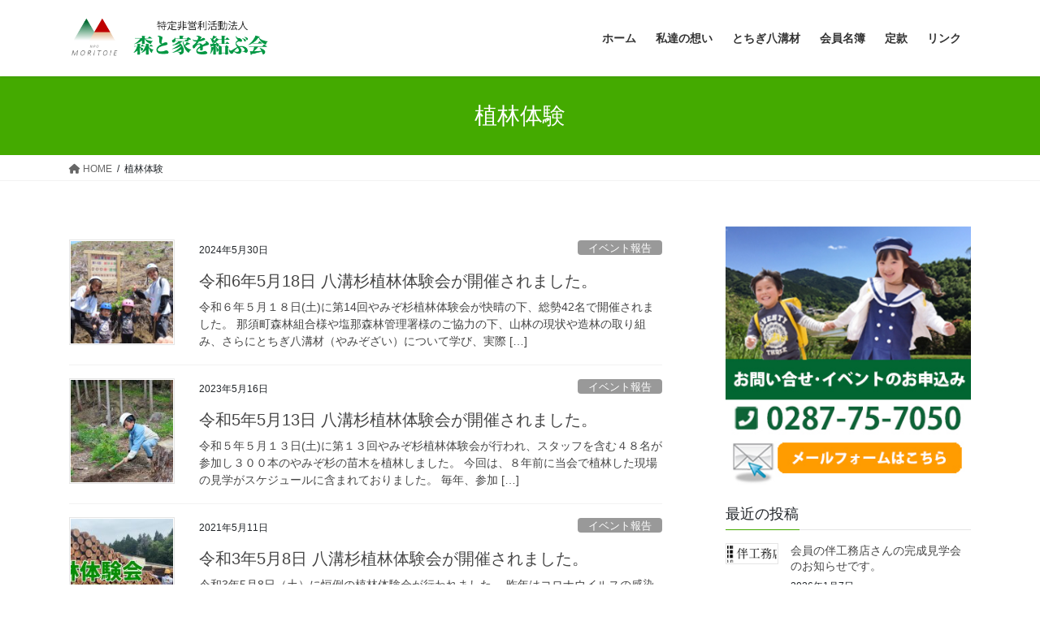

--- FILE ---
content_type: text/html; charset=UTF-8
request_url: https://moritoie.com/tag/%E6%A4%8D%E6%9E%97%E4%BD%93%E9%A8%93/
body_size: 16857
content:
<!DOCTYPE html><html dir="ltr" lang="ja" prefix="og: https://ogp.me/ns#"><head><meta charset="utf-8"><meta http-equiv="X-UA-Compatible" content="IE=edge"><meta name="viewport" content="width=device-width, initial-scale=1"><title>植林体験 - NPO法人 森と家を結ぶ会</title><style>img:is([sizes="auto" i], [sizes^="auto," i]) { contain-intrinsic-size: 3000px 1500px }</style><meta name="robots" content="max-image-preview:large" /><link rel="canonical" href="https://moritoie.com/tag/%e6%a4%8d%e6%9e%97%e4%bd%93%e9%a8%93/" /><meta name="generator" content="All in One SEO (AIOSEO) 4.9.3" />  <script defer src="https://www.googletagmanager.com/gtag/js?id=G-M35P00TQNZ"></script> <script defer src="[data-uri]"></script> <script type="application/ld+json" class="aioseo-schema">{"@context":"https:\/\/schema.org","@graph":[{"@type":"BreadcrumbList","@id":"https:\/\/moritoie.com\/tag\/%E6%A4%8D%E6%9E%97%E4%BD%93%E9%A8%93\/#breadcrumblist","itemListElement":[{"@type":"ListItem","@id":"https:\/\/moritoie.com#listItem","position":1,"name":"\u30db\u30fc\u30e0","item":"https:\/\/moritoie.com","nextItem":{"@type":"ListItem","@id":"https:\/\/moritoie.com\/tag\/%e6%a4%8d%e6%9e%97%e4%bd%93%e9%a8%93\/#listItem","name":"\u690d\u6797\u4f53\u9a13"}},{"@type":"ListItem","@id":"https:\/\/moritoie.com\/tag\/%e6%a4%8d%e6%9e%97%e4%bd%93%e9%a8%93\/#listItem","position":2,"name":"\u690d\u6797\u4f53\u9a13","previousItem":{"@type":"ListItem","@id":"https:\/\/moritoie.com#listItem","name":"\u30db\u30fc\u30e0"}}]},{"@type":"CollectionPage","@id":"https:\/\/moritoie.com\/tag\/%E6%A4%8D%E6%9E%97%E4%BD%93%E9%A8%93\/#collectionpage","url":"https:\/\/moritoie.com\/tag\/%E6%A4%8D%E6%9E%97%E4%BD%93%E9%A8%93\/","name":"\u690d\u6797\u4f53\u9a13 - NPO\u6cd5\u4eba \u68ee\u3068\u5bb6\u3092\u7d50\u3076\u4f1a","inLanguage":"ja","isPartOf":{"@id":"https:\/\/moritoie.com\/#website"},"breadcrumb":{"@id":"https:\/\/moritoie.com\/tag\/%E6%A4%8D%E6%9E%97%E4%BD%93%E9%A8%93\/#breadcrumblist"}},{"@type":"Organization","@id":"https:\/\/moritoie.com\/#organization","name":"NPO\u6cd5\u4eba \u68ee\u3068\u5bb6\u3092\u7d50\u3076\u4f1a","description":"\u79c1\u9054NPO\u6cd5\u4eba\u68ee\u3068\u5bb6\u3092\u7d50\u3076\u4f1a\u306f\u3001\u3068\u3061\u304e\u306e\u68ee\u6797\u3092\u5143\u6c17\u306b\u3059\u308b\u305f\u3081\u306b\u6728\u6750\u306e\u5229\u7528\u3092\u63a8\u9032\u3057\u3066\u3044\u304d\u307e\u3059\u3002","url":"https:\/\/moritoie.com\/"},{"@type":"WebSite","@id":"https:\/\/moritoie.com\/#website","url":"https:\/\/moritoie.com\/","name":"NPO\u6cd5\u4eba \u68ee\u3068\u5bb6\u3092\u7d50\u3076\u4f1a","description":"\u79c1\u9054NPO\u6cd5\u4eba\u68ee\u3068\u5bb6\u3092\u7d50\u3076\u4f1a\u306f\u3001\u3068\u3061\u304e\u306e\u68ee\u6797\u3092\u5143\u6c17\u306b\u3059\u308b\u305f\u3081\u306b\u6728\u6750\u306e\u5229\u7528\u3092\u63a8\u9032\u3057\u3066\u3044\u304d\u307e\u3059\u3002","inLanguage":"ja","publisher":{"@id":"https:\/\/moritoie.com\/#organization"}}]}</script> <link rel='dns-prefetch' href='//webfonts.sakura.ne.jp' /><link rel="alternate" type="application/rss+xml" title="NPO法人 森と家を結ぶ会 &raquo; フィード" href="https://moritoie.com/feed/" /><link rel="alternate" type="application/rss+xml" title="NPO法人 森と家を結ぶ会 &raquo; コメントフィード" href="https://moritoie.com/comments/feed/" /><link rel="alternate" type="application/rss+xml" title="NPO法人 森と家を結ぶ会 &raquo; 植林体験 タグのフィード" href="https://moritoie.com/tag/%e6%a4%8d%e6%9e%97%e4%bd%93%e9%a8%93/feed/" /><meta name="description" content="植林体験 について NPO法人 森と家を結ぶ会 私達NPO法人森と家を結ぶ会は、とちぎの森林を元気にするために木材の利用を推進していきます。" />  <script defer src="[data-uri]"></script> <link rel='stylesheet' id='vkExUnit_common_style-css' href='https://moritoie.com/wp/wp-content/cache/autoptimize/autoptimize_single_ea06bcb9caaffec68e5e5f8d33d36f3a.php?ver=9.113.0.1' type='text/css' media='all' /><style id='vkExUnit_common_style-inline-css' type='text/css'>:root {--ver_page_top_button_url:url(https://moritoie.com/wp/wp-content/plugins/vk-all-in-one-expansion-unit/assets/images/to-top-btn-icon.svg);}@font-face {font-weight: normal;font-style: normal;font-family: "vk_sns";src: url("https://moritoie.com/wp/wp-content/plugins/vk-all-in-one-expansion-unit/inc/sns/icons/fonts/vk_sns.eot?-bq20cj");src: url("https://moritoie.com/wp/wp-content/plugins/vk-all-in-one-expansion-unit/inc/sns/icons/fonts/vk_sns.eot?#iefix-bq20cj") format("embedded-opentype"),url("https://moritoie.com/wp/wp-content/plugins/vk-all-in-one-expansion-unit/inc/sns/icons/fonts/vk_sns.woff?-bq20cj") format("woff"),url("https://moritoie.com/wp/wp-content/plugins/vk-all-in-one-expansion-unit/inc/sns/icons/fonts/vk_sns.ttf?-bq20cj") format("truetype"),url("https://moritoie.com/wp/wp-content/plugins/vk-all-in-one-expansion-unit/inc/sns/icons/fonts/vk_sns.svg?-bq20cj#vk_sns") format("svg");}
.veu_promotion-alert__content--text {border: 1px solid rgba(0,0,0,0.125);padding: 0.5em 1em;border-radius: var(--vk-size-radius);margin-bottom: var(--vk-margin-block-bottom);font-size: 0.875rem;}/* Alert Content部分に段落タグを入れた場合に最後の段落の余白を0にする */.veu_promotion-alert__content--text p:last-of-type{margin-bottom:0;margin-top: 0;}</style><style id='wp-emoji-styles-inline-css' type='text/css'>img.wp-smiley, img.emoji {
		display: inline !important;
		border: none !important;
		box-shadow: none !important;
		height: 1em !important;
		width: 1em !important;
		margin: 0 0.07em !important;
		vertical-align: -0.1em !important;
		background: none !important;
		padding: 0 !important;
	}</style><link rel='stylesheet' id='wp-block-library-css' href='https://moritoie.com/wp/wp-includes/css/dist/block-library/style.min.css?ver=6.8.3' type='text/css' media='all' /><style id='wp-block-library-inline-css' type='text/css'>.vk-cols--reverse{flex-direction:row-reverse}.vk-cols--hasbtn{margin-bottom:0}.vk-cols--hasbtn>.row>.vk_gridColumn_item,.vk-cols--hasbtn>.wp-block-column{position:relative;padding-bottom:3em}.vk-cols--hasbtn>.row>.vk_gridColumn_item>.wp-block-buttons,.vk-cols--hasbtn>.row>.vk_gridColumn_item>.vk_button,.vk-cols--hasbtn>.wp-block-column>.wp-block-buttons,.vk-cols--hasbtn>.wp-block-column>.vk_button{position:absolute;bottom:0;width:100%}.vk-cols--fit.wp-block-columns{gap:0}.vk-cols--fit.wp-block-columns,.vk-cols--fit.wp-block-columns:not(.is-not-stacked-on-mobile){margin-top:0;margin-bottom:0;justify-content:space-between}.vk-cols--fit.wp-block-columns>.wp-block-column *:last-child,.vk-cols--fit.wp-block-columns:not(.is-not-stacked-on-mobile)>.wp-block-column *:last-child{margin-bottom:0}.vk-cols--fit.wp-block-columns>.wp-block-column>.wp-block-cover,.vk-cols--fit.wp-block-columns:not(.is-not-stacked-on-mobile)>.wp-block-column>.wp-block-cover{margin-top:0}.vk-cols--fit.wp-block-columns.has-background,.vk-cols--fit.wp-block-columns:not(.is-not-stacked-on-mobile).has-background{padding:0}@media(max-width: 599px){.vk-cols--fit.wp-block-columns:not(.has-background)>.wp-block-column:not(.has-background),.vk-cols--fit.wp-block-columns:not(.is-not-stacked-on-mobile):not(.has-background)>.wp-block-column:not(.has-background){padding-left:0 !important;padding-right:0 !important}}@media(min-width: 782px){.vk-cols--fit.wp-block-columns .block-editor-block-list__block.wp-block-column:not(:first-child),.vk-cols--fit.wp-block-columns>.wp-block-column:not(:first-child),.vk-cols--fit.wp-block-columns:not(.is-not-stacked-on-mobile) .block-editor-block-list__block.wp-block-column:not(:first-child),.vk-cols--fit.wp-block-columns:not(.is-not-stacked-on-mobile)>.wp-block-column:not(:first-child){margin-left:0}}@media(min-width: 600px)and (max-width: 781px){.vk-cols--fit.wp-block-columns .wp-block-column:nth-child(2n),.vk-cols--fit.wp-block-columns:not(.is-not-stacked-on-mobile) .wp-block-column:nth-child(2n){margin-left:0}.vk-cols--fit.wp-block-columns .wp-block-column:not(:only-child),.vk-cols--fit.wp-block-columns:not(.is-not-stacked-on-mobile) .wp-block-column:not(:only-child){flex-basis:50% !important}}.vk-cols--fit--gap1.wp-block-columns{gap:1px}@media(min-width: 600px)and (max-width: 781px){.vk-cols--fit--gap1.wp-block-columns .wp-block-column:not(:only-child){flex-basis:calc(50% - 1px) !important}}.vk-cols--fit.vk-cols--grid>.block-editor-block-list__block,.vk-cols--fit.vk-cols--grid>.wp-block-column,.vk-cols--fit.vk-cols--grid:not(.is-not-stacked-on-mobile)>.block-editor-block-list__block,.vk-cols--fit.vk-cols--grid:not(.is-not-stacked-on-mobile)>.wp-block-column{flex-basis:50%;box-sizing:border-box}@media(max-width: 599px){.vk-cols--fit.vk-cols--grid.vk-cols--grid--alignfull>.wp-block-column:nth-child(2)>.wp-block-cover,.vk-cols--fit.vk-cols--grid.vk-cols--grid--alignfull>.wp-block-column:nth-child(2)>.vk_outer,.vk-cols--fit.vk-cols--grid:not(.is-not-stacked-on-mobile).vk-cols--grid--alignfull>.wp-block-column:nth-child(2)>.wp-block-cover,.vk-cols--fit.vk-cols--grid:not(.is-not-stacked-on-mobile).vk-cols--grid--alignfull>.wp-block-column:nth-child(2)>.vk_outer{width:100vw;margin-right:calc((100% - 100vw)/2);margin-left:calc((100% - 100vw)/2)}}@media(min-width: 600px){.vk-cols--fit.vk-cols--grid.vk-cols--grid--alignfull>.wp-block-column:nth-child(2)>.wp-block-cover,.vk-cols--fit.vk-cols--grid.vk-cols--grid--alignfull>.wp-block-column:nth-child(2)>.vk_outer,.vk-cols--fit.vk-cols--grid:not(.is-not-stacked-on-mobile).vk-cols--grid--alignfull>.wp-block-column:nth-child(2)>.wp-block-cover,.vk-cols--fit.vk-cols--grid:not(.is-not-stacked-on-mobile).vk-cols--grid--alignfull>.wp-block-column:nth-child(2)>.vk_outer{margin-right:calc(100% - 50vw);width:50vw}}@media(min-width: 600px){.vk-cols--fit.vk-cols--grid.vk-cols--grid--alignfull.vk-cols--reverse>.wp-block-column,.vk-cols--fit.vk-cols--grid:not(.is-not-stacked-on-mobile).vk-cols--grid--alignfull.vk-cols--reverse>.wp-block-column{margin-left:0;margin-right:0}.vk-cols--fit.vk-cols--grid.vk-cols--grid--alignfull.vk-cols--reverse>.wp-block-column:nth-child(2)>.wp-block-cover,.vk-cols--fit.vk-cols--grid.vk-cols--grid--alignfull.vk-cols--reverse>.wp-block-column:nth-child(2)>.vk_outer,.vk-cols--fit.vk-cols--grid:not(.is-not-stacked-on-mobile).vk-cols--grid--alignfull.vk-cols--reverse>.wp-block-column:nth-child(2)>.wp-block-cover,.vk-cols--fit.vk-cols--grid:not(.is-not-stacked-on-mobile).vk-cols--grid--alignfull.vk-cols--reverse>.wp-block-column:nth-child(2)>.vk_outer{margin-left:calc(100% - 50vw)}}.vk-cols--menu h2,.vk-cols--menu h3,.vk-cols--menu h4,.vk-cols--menu h5{margin-bottom:.2em;text-shadow:#000 0 0 10px}.vk-cols--menu h2:first-child,.vk-cols--menu h3:first-child,.vk-cols--menu h4:first-child,.vk-cols--menu h5:first-child{margin-top:0}.vk-cols--menu p{margin-bottom:1rem;text-shadow:#000 0 0 10px}.vk-cols--menu .wp-block-cover__inner-container:last-child{margin-bottom:0}.vk-cols--fitbnrs .wp-block-column .wp-block-cover:hover img{filter:unset}.vk-cols--fitbnrs .wp-block-column .wp-block-cover:hover{background-color:unset}.vk-cols--fitbnrs .wp-block-column .wp-block-cover:hover .wp-block-cover__image-background{filter:unset !important}.vk-cols--fitbnrs .wp-block-cover .wp-block-cover__inner-container{position:absolute;height:100%;width:100%}.vk-cols--fitbnrs .vk_button{height:100%;margin:0}.vk-cols--fitbnrs .vk_button .vk_button_btn,.vk-cols--fitbnrs .vk_button .btn{height:100%;width:100%;border:none;box-shadow:none;background-color:unset !important;transition:unset}.vk-cols--fitbnrs .vk_button .vk_button_btn:hover,.vk-cols--fitbnrs .vk_button .btn:hover{transition:unset}.vk-cols--fitbnrs .vk_button .vk_button_btn:after,.vk-cols--fitbnrs .vk_button .btn:after{border:none}.vk-cols--fitbnrs .vk_button .vk_button_link_txt{width:100%;position:absolute;top:50%;left:50%;transform:translateY(-50%) translateX(-50%);font-size:2rem;text-shadow:#000 0 0 10px}.vk-cols--fitbnrs .vk_button .vk_button_link_subCaption{width:100%;position:absolute;top:calc(50% + 2.2em);left:50%;transform:translateY(-50%) translateX(-50%);text-shadow:#000 0 0 10px}@media(min-width: 992px){.vk-cols--media.wp-block-columns{gap:3rem}}.vk-fit-map figure{margin-bottom:0}.vk-fit-map iframe{position:relative;margin-bottom:0;display:block;max-height:400px;width:100vw}.vk-fit-map:is(.alignfull,.alignwide) div{max-width:100%}.vk-table--th--width25 :where(tr>*:first-child){width:25%}.vk-table--th--width30 :where(tr>*:first-child){width:30%}.vk-table--th--width35 :where(tr>*:first-child){width:35%}.vk-table--th--width40 :where(tr>*:first-child){width:40%}.vk-table--th--bg-bright :where(tr>*:first-child){background-color:var(--wp--preset--color--bg-secondary, rgba(0, 0, 0, 0.05))}@media(max-width: 599px){.vk-table--mobile-block :is(th,td){width:100%;display:block}.vk-table--mobile-block.wp-block-table table :is(th,td){border-top:none}}.vk-table--width--th25 :where(tr>*:first-child){width:25%}.vk-table--width--th30 :where(tr>*:first-child){width:30%}.vk-table--width--th35 :where(tr>*:first-child){width:35%}.vk-table--width--th40 :where(tr>*:first-child){width:40%}.no-margin{margin:0}@media(max-width: 599px){.wp-block-image.vk-aligncenter--mobile>.alignright{float:none;margin-left:auto;margin-right:auto}.vk-no-padding-horizontal--mobile{padding-left:0 !important;padding-right:0 !important}}
/* VK Color Palettes */</style><style id='classic-theme-styles-inline-css' type='text/css'>/*! This file is auto-generated */
.wp-block-button__link{color:#fff;background-color:#32373c;border-radius:9999px;box-shadow:none;text-decoration:none;padding:calc(.667em + 2px) calc(1.333em + 2px);font-size:1.125em}.wp-block-file__button{background:#32373c;color:#fff;text-decoration:none}</style><link rel='stylesheet' id='aioseo/css/src/vue/standalone/blocks/table-of-contents/global.scss-css' href='https://moritoie.com/wp/wp-content/cache/autoptimize/autoptimize_single_8aeaa129c1f80e6e5dbaa329351d1482.php?ver=4.9.3' type='text/css' media='all' /><link rel='stylesheet' id='vk-blocks/alert-css' href='https://moritoie.com/wp/wp-content/cache/autoptimize/autoptimize_single_2109332c601714940dc8782f14a8d8e1.php?ver=1.36.1.5' type='text/css' media='all' /><link rel='stylesheet' id='vk-blocks/balloon-css' href='https://moritoie.com/wp/wp-content/cache/autoptimize/autoptimize_single_5fe99496ed200759c9e01c6ff9947969.php?ver=1.36.1.5' type='text/css' media='all' /><link rel='stylesheet' id='vk-blocks/border-box-css' href='https://moritoie.com/wp/wp-content/cache/autoptimize/autoptimize_single_19bcd69ff3567d5489165806a90b1393.php?ver=1.36.1.5' type='text/css' media='all' /><link rel='stylesheet' id='vk-blocks/button-css' href='https://moritoie.com/wp/wp-content/cache/autoptimize/autoptimize_single_fd5a87b047bcc6260475687d79a641eb.php?ver=1.36.1.5' type='text/css' media='all' /><link rel='stylesheet' id='vk-blocks/faq-css' href='https://moritoie.com/wp/wp-content/cache/autoptimize/autoptimize_single_0ffadb45f5ce78310bf9458cf7313e3e.php?ver=1.36.1.5' type='text/css' media='all' /><link rel='stylesheet' id='vk-blocks/faq2-css' href='https://moritoie.com/wp/wp-content/cache/autoptimize/autoptimize_single_0ffadb45f5ce78310bf9458cf7313e3e.php?ver=1.36.1.5' type='text/css' media='all' /><link rel='stylesheet' id='vk-blocks/flow-css' href='https://moritoie.com/wp/wp-content/cache/autoptimize/autoptimize_single_c91845f31771c09068e8295320f1c3a4.php?ver=1.36.1.5' type='text/css' media='all' /><link rel='stylesheet' id='vk-blocks/heading-css' href='https://moritoie.com/wp/wp-content/cache/autoptimize/autoptimize_single_9e7d47ea5f39da558775f342802ade26.php?ver=1.36.1.5' type='text/css' media='all' /><link rel='stylesheet' id='vk-blocks/icon-css' href='https://moritoie.com/wp/wp-content/cache/autoptimize/autoptimize_single_5f80899a9fbb3e8adaa38efe1c8f0e9f.php?ver=1.36.1.5' type='text/css' media='all' /><link rel='stylesheet' id='vk-blocks/icon-outer-css' href='https://moritoie.com/wp/wp-content/cache/autoptimize/autoptimize_single_544e2f5a56d546a80b4d7c22a0c213ae.php?ver=1.36.1.5' type='text/css' media='all' /><link rel='stylesheet' id='vk-blocks/pr-blocks-css' href='https://moritoie.com/wp/wp-content/cache/autoptimize/autoptimize_single_df4fb515e1ed6a5d7a2280951af43c3a.php?ver=1.36.1.5' type='text/css' media='all' /><link rel='stylesheet' id='vk-blocks/pr-content-css' href='https://moritoie.com/wp/wp-content/cache/autoptimize/autoptimize_single_2295807ceb2641230af67e410474e44b.php?ver=1.36.1.5' type='text/css' media='all' /><link rel='stylesheet' id='vk-blocks/spacer-css' href='https://moritoie.com/wp/wp-content/cache/autoptimize/autoptimize_single_20614aace1a26c2fdb411e0baf6e16ac.php?ver=1.36.1.5' type='text/css' media='all' /><link rel='stylesheet' id='vk-blocks/staff-css' href='https://moritoie.com/wp/wp-content/cache/autoptimize/autoptimize_single_9febc7594c26b245bdf9660e17b1c683.php?ver=1.36.1.5' type='text/css' media='all' /><style id='global-styles-inline-css' type='text/css'>:root{--wp--preset--aspect-ratio--square: 1;--wp--preset--aspect-ratio--4-3: 4/3;--wp--preset--aspect-ratio--3-4: 3/4;--wp--preset--aspect-ratio--3-2: 3/2;--wp--preset--aspect-ratio--2-3: 2/3;--wp--preset--aspect-ratio--16-9: 16/9;--wp--preset--aspect-ratio--9-16: 9/16;--wp--preset--color--black: #000000;--wp--preset--color--cyan-bluish-gray: #abb8c3;--wp--preset--color--white: #ffffff;--wp--preset--color--pale-pink: #f78da7;--wp--preset--color--vivid-red: #cf2e2e;--wp--preset--color--luminous-vivid-orange: #ff6900;--wp--preset--color--luminous-vivid-amber: #fcb900;--wp--preset--color--light-green-cyan: #7bdcb5;--wp--preset--color--vivid-green-cyan: #00d084;--wp--preset--color--pale-cyan-blue: #8ed1fc;--wp--preset--color--vivid-cyan-blue: #0693e3;--wp--preset--color--vivid-purple: #9b51e0;--wp--preset--gradient--vivid-cyan-blue-to-vivid-purple: linear-gradient(135deg,rgba(6,147,227,1) 0%,rgb(155,81,224) 100%);--wp--preset--gradient--light-green-cyan-to-vivid-green-cyan: linear-gradient(135deg,rgb(122,220,180) 0%,rgb(0,208,130) 100%);--wp--preset--gradient--luminous-vivid-amber-to-luminous-vivid-orange: linear-gradient(135deg,rgba(252,185,0,1) 0%,rgba(255,105,0,1) 100%);--wp--preset--gradient--luminous-vivid-orange-to-vivid-red: linear-gradient(135deg,rgba(255,105,0,1) 0%,rgb(207,46,46) 100%);--wp--preset--gradient--very-light-gray-to-cyan-bluish-gray: linear-gradient(135deg,rgb(238,238,238) 0%,rgb(169,184,195) 100%);--wp--preset--gradient--cool-to-warm-spectrum: linear-gradient(135deg,rgb(74,234,220) 0%,rgb(151,120,209) 20%,rgb(207,42,186) 40%,rgb(238,44,130) 60%,rgb(251,105,98) 80%,rgb(254,248,76) 100%);--wp--preset--gradient--blush-light-purple: linear-gradient(135deg,rgb(255,206,236) 0%,rgb(152,150,240) 100%);--wp--preset--gradient--blush-bordeaux: linear-gradient(135deg,rgb(254,205,165) 0%,rgb(254,45,45) 50%,rgb(107,0,62) 100%);--wp--preset--gradient--luminous-dusk: linear-gradient(135deg,rgb(255,203,112) 0%,rgb(199,81,192) 50%,rgb(65,88,208) 100%);--wp--preset--gradient--pale-ocean: linear-gradient(135deg,rgb(255,245,203) 0%,rgb(182,227,212) 50%,rgb(51,167,181) 100%);--wp--preset--gradient--electric-grass: linear-gradient(135deg,rgb(202,248,128) 0%,rgb(113,206,126) 100%);--wp--preset--gradient--midnight: linear-gradient(135deg,rgb(2,3,129) 0%,rgb(40,116,252) 100%);--wp--preset--font-size--small: 13px;--wp--preset--font-size--medium: 20px;--wp--preset--font-size--large: 36px;--wp--preset--font-size--x-large: 42px;--wp--preset--spacing--20: 0.44rem;--wp--preset--spacing--30: 0.67rem;--wp--preset--spacing--40: 1rem;--wp--preset--spacing--50: 1.5rem;--wp--preset--spacing--60: 2.25rem;--wp--preset--spacing--70: 3.38rem;--wp--preset--spacing--80: 5.06rem;--wp--preset--shadow--natural: 6px 6px 9px rgba(0, 0, 0, 0.2);--wp--preset--shadow--deep: 12px 12px 50px rgba(0, 0, 0, 0.4);--wp--preset--shadow--sharp: 6px 6px 0px rgba(0, 0, 0, 0.2);--wp--preset--shadow--outlined: 6px 6px 0px -3px rgba(255, 255, 255, 1), 6px 6px rgba(0, 0, 0, 1);--wp--preset--shadow--crisp: 6px 6px 0px rgba(0, 0, 0, 1);}:where(.is-layout-flex){gap: 0.5em;}:where(.is-layout-grid){gap: 0.5em;}body .is-layout-flex{display: flex;}.is-layout-flex{flex-wrap: wrap;align-items: center;}.is-layout-flex > :is(*, div){margin: 0;}body .is-layout-grid{display: grid;}.is-layout-grid > :is(*, div){margin: 0;}:where(.wp-block-columns.is-layout-flex){gap: 2em;}:where(.wp-block-columns.is-layout-grid){gap: 2em;}:where(.wp-block-post-template.is-layout-flex){gap: 1.25em;}:where(.wp-block-post-template.is-layout-grid){gap: 1.25em;}.has-black-color{color: var(--wp--preset--color--black) !important;}.has-cyan-bluish-gray-color{color: var(--wp--preset--color--cyan-bluish-gray) !important;}.has-white-color{color: var(--wp--preset--color--white) !important;}.has-pale-pink-color{color: var(--wp--preset--color--pale-pink) !important;}.has-vivid-red-color{color: var(--wp--preset--color--vivid-red) !important;}.has-luminous-vivid-orange-color{color: var(--wp--preset--color--luminous-vivid-orange) !important;}.has-luminous-vivid-amber-color{color: var(--wp--preset--color--luminous-vivid-amber) !important;}.has-light-green-cyan-color{color: var(--wp--preset--color--light-green-cyan) !important;}.has-vivid-green-cyan-color{color: var(--wp--preset--color--vivid-green-cyan) !important;}.has-pale-cyan-blue-color{color: var(--wp--preset--color--pale-cyan-blue) !important;}.has-vivid-cyan-blue-color{color: var(--wp--preset--color--vivid-cyan-blue) !important;}.has-vivid-purple-color{color: var(--wp--preset--color--vivid-purple) !important;}.has-black-background-color{background-color: var(--wp--preset--color--black) !important;}.has-cyan-bluish-gray-background-color{background-color: var(--wp--preset--color--cyan-bluish-gray) !important;}.has-white-background-color{background-color: var(--wp--preset--color--white) !important;}.has-pale-pink-background-color{background-color: var(--wp--preset--color--pale-pink) !important;}.has-vivid-red-background-color{background-color: var(--wp--preset--color--vivid-red) !important;}.has-luminous-vivid-orange-background-color{background-color: var(--wp--preset--color--luminous-vivid-orange) !important;}.has-luminous-vivid-amber-background-color{background-color: var(--wp--preset--color--luminous-vivid-amber) !important;}.has-light-green-cyan-background-color{background-color: var(--wp--preset--color--light-green-cyan) !important;}.has-vivid-green-cyan-background-color{background-color: var(--wp--preset--color--vivid-green-cyan) !important;}.has-pale-cyan-blue-background-color{background-color: var(--wp--preset--color--pale-cyan-blue) !important;}.has-vivid-cyan-blue-background-color{background-color: var(--wp--preset--color--vivid-cyan-blue) !important;}.has-vivid-purple-background-color{background-color: var(--wp--preset--color--vivid-purple) !important;}.has-black-border-color{border-color: var(--wp--preset--color--black) !important;}.has-cyan-bluish-gray-border-color{border-color: var(--wp--preset--color--cyan-bluish-gray) !important;}.has-white-border-color{border-color: var(--wp--preset--color--white) !important;}.has-pale-pink-border-color{border-color: var(--wp--preset--color--pale-pink) !important;}.has-vivid-red-border-color{border-color: var(--wp--preset--color--vivid-red) !important;}.has-luminous-vivid-orange-border-color{border-color: var(--wp--preset--color--luminous-vivid-orange) !important;}.has-luminous-vivid-amber-border-color{border-color: var(--wp--preset--color--luminous-vivid-amber) !important;}.has-light-green-cyan-border-color{border-color: var(--wp--preset--color--light-green-cyan) !important;}.has-vivid-green-cyan-border-color{border-color: var(--wp--preset--color--vivid-green-cyan) !important;}.has-pale-cyan-blue-border-color{border-color: var(--wp--preset--color--pale-cyan-blue) !important;}.has-vivid-cyan-blue-border-color{border-color: var(--wp--preset--color--vivid-cyan-blue) !important;}.has-vivid-purple-border-color{border-color: var(--wp--preset--color--vivid-purple) !important;}.has-vivid-cyan-blue-to-vivid-purple-gradient-background{background: var(--wp--preset--gradient--vivid-cyan-blue-to-vivid-purple) !important;}.has-light-green-cyan-to-vivid-green-cyan-gradient-background{background: var(--wp--preset--gradient--light-green-cyan-to-vivid-green-cyan) !important;}.has-luminous-vivid-amber-to-luminous-vivid-orange-gradient-background{background: var(--wp--preset--gradient--luminous-vivid-amber-to-luminous-vivid-orange) !important;}.has-luminous-vivid-orange-to-vivid-red-gradient-background{background: var(--wp--preset--gradient--luminous-vivid-orange-to-vivid-red) !important;}.has-very-light-gray-to-cyan-bluish-gray-gradient-background{background: var(--wp--preset--gradient--very-light-gray-to-cyan-bluish-gray) !important;}.has-cool-to-warm-spectrum-gradient-background{background: var(--wp--preset--gradient--cool-to-warm-spectrum) !important;}.has-blush-light-purple-gradient-background{background: var(--wp--preset--gradient--blush-light-purple) !important;}.has-blush-bordeaux-gradient-background{background: var(--wp--preset--gradient--blush-bordeaux) !important;}.has-luminous-dusk-gradient-background{background: var(--wp--preset--gradient--luminous-dusk) !important;}.has-pale-ocean-gradient-background{background: var(--wp--preset--gradient--pale-ocean) !important;}.has-electric-grass-gradient-background{background: var(--wp--preset--gradient--electric-grass) !important;}.has-midnight-gradient-background{background: var(--wp--preset--gradient--midnight) !important;}.has-small-font-size{font-size: var(--wp--preset--font-size--small) !important;}.has-medium-font-size{font-size: var(--wp--preset--font-size--medium) !important;}.has-large-font-size{font-size: var(--wp--preset--font-size--large) !important;}.has-x-large-font-size{font-size: var(--wp--preset--font-size--x-large) !important;}
:where(.wp-block-post-template.is-layout-flex){gap: 1.25em;}:where(.wp-block-post-template.is-layout-grid){gap: 1.25em;}
:where(.wp-block-columns.is-layout-flex){gap: 2em;}:where(.wp-block-columns.is-layout-grid){gap: 2em;}
:root :where(.wp-block-pullquote){font-size: 1.5em;line-height: 1.6;}</style><link rel='stylesheet' id='bootstrap-4-style-css' href='https://moritoie.com/wp/wp-content/themes/lightning/_g2/library/bootstrap-4/css/bootstrap.min.css?ver=4.5.0' type='text/css' media='all' /><link rel='stylesheet' id='lightning-common-style-css' href='https://moritoie.com/wp/wp-content/cache/autoptimize/autoptimize_single_a3afd13d12e5e887cfc66200d3a1a28c.php?ver=14.20.2' type='text/css' media='all' /><style id='lightning-common-style-inline-css' type='text/css'>/* vk-mobile-nav */:root {--vk-mobile-nav-menu-btn-bg-src: url("https://moritoie.com/wp/wp-content/themes/lightning/_g2/inc/vk-mobile-nav/package//images/vk-menu-btn-black.svg");--vk-mobile-nav-menu-btn-close-bg-src: url("https://moritoie.com/wp/wp-content/themes/lightning/_g2/inc/vk-mobile-nav/package//images/vk-menu-close-black.svg");--vk-menu-acc-icon-open-black-bg-src: url("https://moritoie.com/wp/wp-content/themes/lightning/_g2/inc/vk-mobile-nav/package//images/vk-menu-acc-icon-open-black.svg");--vk-menu-acc-icon-open-white-bg-src: url("https://moritoie.com/wp/wp-content/themes/lightning/_g2/inc/vk-mobile-nav/package//images/vk-menu-acc-icon-open-white.svg");--vk-menu-acc-icon-close-black-bg-src: url("https://moritoie.com/wp/wp-content/themes/lightning/_g2/inc/vk-mobile-nav/package//images/vk-menu-close-black.svg");--vk-menu-acc-icon-close-white-bg-src: url("https://moritoie.com/wp/wp-content/themes/lightning/_g2/inc/vk-mobile-nav/package//images/vk-menu-close-white.svg");}</style><link rel='stylesheet' id='lightning-design-style-css' href='https://moritoie.com/wp/wp-content/cache/autoptimize/autoptimize_single_1fcef706aa21284a049d45cbc16bdeb6.php?ver=14.20.2' type='text/css' media='all' /><style id='lightning-design-style-inline-css' type='text/css'>:root {--color-key:#44aa00;--color-key-dark:#0e6337;}
/* ltg common custom */:root {--vk-menu-acc-btn-border-color:#333;--vk-color-primary:#44aa00;--vk-color-primary-dark:#0e6337;--vk-color-primary-vivid:#4abb00;--color-key:#44aa00;--color-key-dark:#0e6337;}.veu_color_txt_key { color:#0e6337 ; }.veu_color_bg_key { background-color:#0e6337 ; }.veu_color_border_key { border-color:#0e6337 ; }.btn-default { border-color:#44aa00;color:#44aa00;}.btn-default:focus,.btn-default:hover { border-color:#44aa00;background-color: #44aa00; }.wp-block-search__button,.btn-primary { background-color:#44aa00;border-color:#0e6337; }.wp-block-search__button:focus,.wp-block-search__button:hover,.btn-primary:not(:disabled):not(.disabled):active,.btn-primary:focus,.btn-primary:hover { background-color:#0e6337;border-color:#44aa00; }.btn-outline-primary { color : #44aa00 ; border-color:#44aa00; }.btn-outline-primary:not(:disabled):not(.disabled):active,.btn-outline-primary:focus,.btn-outline-primary:hover { color : #fff; background-color:#44aa00;border-color:#0e6337; }a { color:#337ab7; }
.tagcloud a:before { font-family: "Font Awesome 5 Free";content: "\f02b";font-weight: bold; }
.media .media-body .media-heading a:hover { color:#44aa00; }@media (min-width: 768px){.gMenu > li:before,.gMenu > li.menu-item-has-children::after { border-bottom-color:#0e6337 }.gMenu li li { background-color:#0e6337 }.gMenu li li a:hover { background-color:#44aa00; }} /* @media (min-width: 768px) */.page-header { background-color:#44aa00; }h2,.mainSection-title { border-top-color:#44aa00; }h3:after,.subSection-title:after { border-bottom-color:#44aa00; }ul.page-numbers li span.page-numbers.current,.page-link dl .post-page-numbers.current { background-color:#44aa00; }.pager li > a { border-color:#44aa00;color:#44aa00;}.pager li > a:hover { background-color:#44aa00;color:#fff;}.siteFooter { border-top-color:#44aa00; }dt { border-left-color:#44aa00; }:root {--g_nav_main_acc_icon_open_url:url(https://moritoie.com/wp/wp-content/themes/lightning/_g2/inc/vk-mobile-nav/package/images/vk-menu-acc-icon-open-black.svg);--g_nav_main_acc_icon_close_url: url(https://moritoie.com/wp/wp-content/themes/lightning/_g2/inc/vk-mobile-nav/package/images/vk-menu-close-black.svg);--g_nav_sub_acc_icon_open_url: url(https://moritoie.com/wp/wp-content/themes/lightning/_g2/inc/vk-mobile-nav/package/images/vk-menu-acc-icon-open-white.svg);--g_nav_sub_acc_icon_close_url: url(https://moritoie.com/wp/wp-content/themes/lightning/_g2/inc/vk-mobile-nav/package/images/vk-menu-close-white.svg);}</style><link rel='stylesheet' id='veu-cta-css' href='https://moritoie.com/wp/wp-content/cache/autoptimize/autoptimize_single_a78f149676128521e4b5f36a9ac06f23.php?ver=9.113.0.1' type='text/css' media='all' /><link rel='stylesheet' id='vk-blocks-build-css-css' href='https://moritoie.com/wp/wp-content/cache/autoptimize/autoptimize_single_297b293b8756f3e78f5ba3862338c867.php?ver=1.36.1.5' type='text/css' media='all' /><style id='vk-blocks-build-css-inline-css' type='text/css'>:root {--vk_flow-arrow: url(https://moritoie.com/wp/wp-content/plugins/vk-blocks/inc/vk-blocks/images/arrow_bottom.svg);--vk_image-mask-wave01: url(https://moritoie.com/wp/wp-content/plugins/vk-blocks/inc/vk-blocks/images/wave01.svg);--vk_image-mask-wave02: url(https://moritoie.com/wp/wp-content/plugins/vk-blocks/inc/vk-blocks/images/wave02.svg);--vk_image-mask-wave03: url(https://moritoie.com/wp/wp-content/plugins/vk-blocks/inc/vk-blocks/images/wave03.svg);--vk_image-mask-wave04: url(https://moritoie.com/wp/wp-content/plugins/vk-blocks/inc/vk-blocks/images/wave04.svg);}

	:root {

		--vk-balloon-border-width:1px;

		--vk-balloon-speech-offset:-12px;
	}</style><link rel='stylesheet' id='lightning-theme-style-css' href='https://moritoie.com/wp/wp-content/themes/lightning/style.css?ver=14.20.2' type='text/css' media='all' /><link rel='stylesheet' id='vk-font-awesome-css' href='https://moritoie.com/wp/wp-content/themes/lightning/vendor/vektor-inc/font-awesome-versions/src/versions/6/css/all.min.css?ver=6.1.0' type='text/css' media='all' /><link rel='stylesheet' id='fancybox-css' href='https://moritoie.com/wp/wp-content/plugins/easy-fancybox/fancybox/1.5.4/jquery.fancybox.min.css?ver=6.8.3' type='text/css' media='screen' /><style id='fancybox-inline-css' type='text/css'>#fancybox-outer{background:#ffffff}#fancybox-content{background:#ffffff;border-color:#ffffff;color:#000000;}#fancybox-title,#fancybox-title-float-main{color:#fff}</style> <script defer type="text/javascript" src="https://moritoie.com/wp/wp-includes/js/jquery/jquery.min.js?ver=3.7.1" id="jquery-core-js"></script> <script defer type="text/javascript" src="https://moritoie.com/wp/wp-includes/js/jquery/jquery-migrate.min.js?ver=3.4.1" id="jquery-migrate-js"></script> <script defer type="text/javascript" src="//webfonts.sakura.ne.jp/js/sakurav3.js?fadein=0&amp;ver=3.1.4" id="typesquare_std-js"></script> <link rel="https://api.w.org/" href="https://moritoie.com/wp-json/" /><link rel="alternate" title="JSON" type="application/json" href="https://moritoie.com/wp-json/wp/v2/tags/26" /><link rel="EditURI" type="application/rsd+xml" title="RSD" href="https://moritoie.com/wp/xmlrpc.php?rsd" /><meta name="generator" content="WordPress 6.8.3" /><style id="lightning-color-custom-for-plugins" type="text/css">/* ltg theme common */.color_key_bg,.color_key_bg_hover:hover{background-color: #44aa00;}.color_key_txt,.color_key_txt_hover:hover{color: #44aa00;}.color_key_border,.color_key_border_hover:hover{border-color: #44aa00;}.color_key_dark_bg,.color_key_dark_bg_hover:hover{background-color: #0e6337;}.color_key_dark_txt,.color_key_dark_txt_hover:hover{color: #0e6337;}.color_key_dark_border,.color_key_dark_border_hover:hover{border-color: #0e6337;}</style><meta property="og:site_name" content="NPO法人 森と家を結ぶ会" /><meta property="og:url" content="https://moritoie.com/2024/05/30/%e4%bb%a4%e5%92%8c6%e5%b9%b45%e6%9c%8818%e6%97%a5-%e5%85%ab%e6%ba%9d%e6%9d%89%e6%a4%8d%e6%9e%97%e4%bd%93%e9%a8%93%e4%bc%9a%e3%81%8c%e9%96%8b%e5%82%ac%e3%81%95%e3%82%8c%e3%81%be%e3%81%97%e3%81%9f/" /><meta property="og:title" content="植林体験 | NPO法人 森と家を結ぶ会" /><meta property="og:description" content="植林体験 について NPO法人 森と家を結ぶ会 私達NPO法人森と家を結ぶ会は、とちぎの森林を元気にするために木材の利用を推進していきます。" /><meta property="og:type" content="article" /></head><body class="archive tag tag-26 wp-theme-lightning vk-blocks sidebar-fix sidebar-fix-priority-top bootstrap4 device-pc fa_v6_css post-type-post"> <a class="skip-link screen-reader-text" href="#main">コンテンツへスキップ</a> <a class="skip-link screen-reader-text" href="#vk-mobile-nav">ナビゲーションに移動</a><header class="siteHeader"><div class="container siteHeadContainer"><div class="navbar-header"><p class="navbar-brand siteHeader_logo"> <a href="https://moritoie.com/"> <span><img src="https://moritoie.com/wp/wp-content/uploads/2019/10/head-moriie-2long.png" alt="NPO法人 森と家を結ぶ会" /></span> </a></p></div><div id="gMenu_outer" class="gMenu_outer"><nav class="menu-main-container"><ul id="menu-main" class="menu gMenu vk-menu-acc"><li id="menu-item-154" class="menu-item menu-item-type-custom menu-item-object-custom menu-item-home"><a href="https://moritoie.com/"><strong class="gMenu_name">ホーム</strong></a></li><li id="menu-item-377" class="menu-item menu-item-type-post_type menu-item-object-page"><a href="https://moritoie.com/omoi/"><strong class="gMenu_name">私達の想い</strong></a></li><li id="menu-item-390" class="menu-item menu-item-type-post_type menu-item-object-page"><a href="https://moritoie.com/yamizo/"><strong class="gMenu_name">とちぎ八溝材</strong></a></li><li id="menu-item-428" class="menu-item menu-item-type-post_type menu-item-object-page"><a href="https://moritoie.com/meibo/"><strong class="gMenu_name">会員名簿</strong></a></li><li id="menu-item-422" class="menu-item menu-item-type-post_type menu-item-object-page"><a href="https://moritoie.com/teikan/"><strong class="gMenu_name">定款</strong></a></li><li id="menu-item-425" class="menu-item menu-item-type-post_type menu-item-object-page"><a href="https://moritoie.com/link/"><strong class="gMenu_name">リンク</strong></a></li></ul></nav></div></div></header><div class="section page-header"><div class="container"><div class="row"><div class="col-md-12"><h1 class="page-header_pageTitle"> 植林体験</h1></div></div></div></div><div class="section breadSection"><div class="container"><div class="row"><ol class="breadcrumb" itemscope itemtype="https://schema.org/BreadcrumbList"><li id="panHome" itemprop="itemListElement" itemscope itemtype="http://schema.org/ListItem"><a itemprop="item" href="https://moritoie.com/"><span itemprop="name"><i class="fa fa-home"></i> HOME</span></a><meta itemprop="position" content="1" /></li><li><span>植林体験</span><meta itemprop="position" content="2" /></li></ol></div></div></div><div class="section siteContent"><div class="container"><div class="row"><div class="col mainSection mainSection-col-two baseSection vk_posts-mainSection" id="main" role="main"><div class="postList"><article class="media"><div id="post-2097" class="post-2097 post type-post status-publish format-standard has-post-thumbnail hentry category-event category-syokurin tag-29 tag-27 tag-31 tag-10 tag-26 tag-30 tag-28"><div class="media-left postList_thumbnail"> <a href="https://moritoie.com/2024/05/30/%e4%bb%a4%e5%92%8c6%e5%b9%b45%e6%9c%8818%e6%97%a5-%e5%85%ab%e6%ba%9d%e6%9d%89%e6%a4%8d%e6%9e%97%e4%bd%93%e9%a8%93%e4%bc%9a%e3%81%8c%e9%96%8b%e5%82%ac%e3%81%95%e3%82%8c%e3%81%be%e3%81%97%e3%81%9f/"> <img width="150" height="150" src="https://moritoie.com/wp/wp-content/uploads/2024/05/5862e4477fc34daaa21fe8716e7db5c7-150x150.jpg" class="media-object wp-post-image" alt="" decoding="async" /> </a></div><div class="media-body"><div class="entry-meta"> <span class="published entry-meta_items">2024年5月30日</span> <span class="entry-meta_items entry-meta_updated">/ 最終更新日時 : <span class="updated">2024年5月31日</span></span> <span class="vcard author entry-meta_items entry-meta_items_author entry-meta_hidden"><span class="fn">森と家を結ぶ会管理者</span></span> <span class="entry-meta_items entry-meta_items_term"><a href="https://moritoie.com/category/event/" class="btn btn-xs btn-primary entry-meta_items_term_button" style="background-color:#999999;border:none;">イベント報告</a></span></div><h1 class="media-heading entry-title"><a href="https://moritoie.com/2024/05/30/%e4%bb%a4%e5%92%8c6%e5%b9%b45%e6%9c%8818%e6%97%a5-%e5%85%ab%e6%ba%9d%e6%9d%89%e6%a4%8d%e6%9e%97%e4%bd%93%e9%a8%93%e4%bc%9a%e3%81%8c%e9%96%8b%e5%82%ac%e3%81%95%e3%82%8c%e3%81%be%e3%81%97%e3%81%9f/">令和6年5月18日 八溝杉植林体験会が開催されました。</a></h1> <a href="https://moritoie.com/2024/05/30/%e4%bb%a4%e5%92%8c6%e5%b9%b45%e6%9c%8818%e6%97%a5-%e5%85%ab%e6%ba%9d%e6%9d%89%e6%a4%8d%e6%9e%97%e4%bd%93%e9%a8%93%e4%bc%9a%e3%81%8c%e9%96%8b%e5%82%ac%e3%81%95%e3%82%8c%e3%81%be%e3%81%97%e3%81%9f/" class="media-body_excerpt"><p>令和６年５月１８日(土)に第14回やみぞ杉植林体験会が快晴の下、総勢42名で開催されました。 那須町森林組合様や塩那森林管理署様のご協力の下、山林の現状や造林の取り組み、さらにとちぎ八溝材（やみぞざい）について学び、実際 [&hellip;]</p> </a></div></div></article><article class="media"><div id="post-1822" class="post-1822 post type-post status-publish format-standard has-post-thumbnail hentry category-event category-syokurin tag-29 tag-27 tag-31 tag-10 tag-26 tag-30 tag-28"><div class="media-left postList_thumbnail"> <a href="https://moritoie.com/2023/05/16/%e4%bb%a4%e5%92%8c5%e5%b9%b45%e6%9c%8813%e6%97%a5-%e5%85%ab%e6%ba%9d%e6%9d%89%e6%a4%8d%e6%9e%97%e4%bd%93%e9%a8%93%e4%bc%9a%e3%81%8c%e9%96%8b%e5%82%ac%e3%81%95%e3%82%8c%e3%81%be%e3%81%97%e3%81%9f/"> <img width="150" height="150" src="https://moritoie.com/wp/wp-content/uploads/2023/05/9b39a1938501479dd2d830594d2b2482-1-150x150.jpg" class="media-object wp-post-image" alt="" decoding="async" /> </a></div><div class="media-body"><div class="entry-meta"> <span class="published entry-meta_items">2023年5月16日</span> <span class="entry-meta_items entry-meta_updated">/ 最終更新日時 : <span class="updated">2023年5月16日</span></span> <span class="vcard author entry-meta_items entry-meta_items_author entry-meta_hidden"><span class="fn">森と家を結ぶ会管理者</span></span> <span class="entry-meta_items entry-meta_items_term"><a href="https://moritoie.com/category/event/" class="btn btn-xs btn-primary entry-meta_items_term_button" style="background-color:#999999;border:none;">イベント報告</a></span></div><h1 class="media-heading entry-title"><a href="https://moritoie.com/2023/05/16/%e4%bb%a4%e5%92%8c5%e5%b9%b45%e6%9c%8813%e6%97%a5-%e5%85%ab%e6%ba%9d%e6%9d%89%e6%a4%8d%e6%9e%97%e4%bd%93%e9%a8%93%e4%bc%9a%e3%81%8c%e9%96%8b%e5%82%ac%e3%81%95%e3%82%8c%e3%81%be%e3%81%97%e3%81%9f/">令和5年5月13日 八溝杉植林体験会が開催されました。</a></h1> <a href="https://moritoie.com/2023/05/16/%e4%bb%a4%e5%92%8c5%e5%b9%b45%e6%9c%8813%e6%97%a5-%e5%85%ab%e6%ba%9d%e6%9d%89%e6%a4%8d%e6%9e%97%e4%bd%93%e9%a8%93%e4%bc%9a%e3%81%8c%e9%96%8b%e5%82%ac%e3%81%95%e3%82%8c%e3%81%be%e3%81%97%e3%81%9f/" class="media-body_excerpt"><p>令和５年５月１３日(土)に第１３回やみぞ杉植林体験会が行われ、スタッフを含む４８名が参加し３００本のやみぞ杉の苗木を植林しました。 今回は、８年前に当会で植林した現場の見学がスケジュールに含まれておりました。 毎年、参加 [&hellip;]</p> </a></div></div></article><article class="media"><div id="post-1578" class="post-1578 post type-post status-publish format-standard has-post-thumbnail hentry category-event category-syokurin tag-29 tag-27 tag-31 tag-10 tag-26 tag-30 tag-28"><div class="media-left postList_thumbnail"> <a href="https://moritoie.com/2021/05/11/%e4%bb%a4%e5%92%8c3%e5%b9%b45%e6%9c%888%e6%97%a5-%e5%85%ab%e6%ba%9d%e6%9d%89%e6%a4%8d%e6%9e%97%e4%bd%93%e9%a8%93%e4%bc%9a%e3%81%8c%e9%96%8b%e5%82%ac%e3%81%95%e3%82%8c%e3%81%be%e3%81%97%e3%81%9f/"> <img width="150" height="150" src="https://moritoie.com/wp/wp-content/uploads/2021/05/01-150x150.jpg" class="media-object wp-post-image" alt="" decoding="async" /> </a></div><div class="media-body"><div class="entry-meta"> <span class="published entry-meta_items">2021年5月11日</span> <span class="entry-meta_items entry-meta_updated">/ 最終更新日時 : <span class="updated">2021年5月12日</span></span> <span class="vcard author entry-meta_items entry-meta_items_author entry-meta_hidden"><span class="fn">森と家を結ぶ会管理者</span></span> <span class="entry-meta_items entry-meta_items_term"><a href="https://moritoie.com/category/event/" class="btn btn-xs btn-primary entry-meta_items_term_button" style="background-color:#999999;border:none;">イベント報告</a></span></div><h1 class="media-heading entry-title"><a href="https://moritoie.com/2021/05/11/%e4%bb%a4%e5%92%8c3%e5%b9%b45%e6%9c%888%e6%97%a5-%e5%85%ab%e6%ba%9d%e6%9d%89%e6%a4%8d%e6%9e%97%e4%bd%93%e9%a8%93%e4%bc%9a%e3%81%8c%e9%96%8b%e5%82%ac%e3%81%95%e3%82%8c%e3%81%be%e3%81%97%e3%81%9f/">令和3年5月8日 八溝杉植林体験会が開催されました。</a></h1> <a href="https://moritoie.com/2021/05/11/%e4%bb%a4%e5%92%8c3%e5%b9%b45%e6%9c%888%e6%97%a5-%e5%85%ab%e6%ba%9d%e6%9d%89%e6%a4%8d%e6%9e%97%e4%bd%93%e9%a8%93%e4%bc%9a%e3%81%8c%e9%96%8b%e5%82%ac%e3%81%95%e3%82%8c%e3%81%be%e3%81%97%e3%81%9f/" class="media-body_excerpt"><p>令和3年5月8日（土）に恒例の植林体験会が行われました。 昨年はコロナウイルスの感染予防のため開催を中止しましたが、今年は規模を縮小するなど感染予防に配慮の上、開催するに至りました。 NPO法人 森と家を結ぶ会は、主に栃 [&hellip;]</p> </a></div></div></article></div></div><div class="col subSection sideSection sideSection-col-two baseSection"><aside class="widget widget_media_image" id="media_image-4"><a href="https://ws.formzu.net/dist/S69203821/" target="_blank"><img width="320" height="338" src="https://moritoie.com/wp/wp-content/uploads/2019/10/otoiawase.jpg" class="image wp-image-931  attachment-full size-full" alt="" style="max-width: 100%; height: auto;" decoding="async" loading="lazy" srcset="https://moritoie.com/wp/wp-content/uploads/2019/10/otoiawase.jpg 320w, https://moritoie.com/wp/wp-content/uploads/2019/10/otoiawase-284x300.jpg 284w" sizes="auto, (max-width: 320px) 100vw, 320px" /></a></aside><aside class="widget widget_postlist"><h1 class="subSection-title">最近の投稿</h1><div class="media"><div class="media-left postList_thumbnail"> <a href="https://moritoie.com/2026/01/07/%e4%bc%9a%e5%93%a1%e3%81%ae%e4%bc%b4%e5%b7%a5%e5%8b%99%e5%ba%97%e3%81%95%e3%82%93%e3%81%ae%e5%ae%8c%e6%88%90%e8%a6%8b%e5%ad%a6%e4%bc%9a%e3%81%ae%e3%81%8a%e7%9f%a5%e3%82%89%e3%81%9b%e3%81%a7-14/"> <img width="150" height="52" src="https://moritoie.com/wp/wp-content/uploads/2023/11/banlogo-150x52.png" class="attachment-thumbnail size-thumbnail wp-post-image" alt="" decoding="async" loading="lazy" /> </a></div><div class="media-body"><h4 class="media-heading"><a href="https://moritoie.com/2026/01/07/%e4%bc%9a%e5%93%a1%e3%81%ae%e4%bc%b4%e5%b7%a5%e5%8b%99%e5%ba%97%e3%81%95%e3%82%93%e3%81%ae%e5%ae%8c%e6%88%90%e8%a6%8b%e5%ad%a6%e4%bc%9a%e3%81%ae%e3%81%8a%e7%9f%a5%e3%82%89%e3%81%9b%e3%81%a7-14/">会員の伴工務店さんの完成見学会のお知らせです。</a></h4><div class="published entry-meta_items">2026年1月7日</div></div></div><div class="media"><div class="media-left postList_thumbnail"> <a href="https://moritoie.com/2025/10/28/%e4%bc%9a%e5%93%a1%e3%81%ae%e8%87%aa%e7%84%b6%e6%9d%90%e5%b7%a5%e6%88%bf%e3%81%95%e3%82%93%ef%bc%88%e5%9f%bc%e7%8e%89%e7%9c%8c%e3%81%95%e3%81%84%e3%81%9f%e3%81%be%e5%b8%82%e5%b2%a9%e6%a7%bb%e5%8c%ba-2/"> <img width="150" height="150" src="https://moritoie.com/wp/wp-content/uploads/2025/10/DSC_2643-300x225-1-150x150.jpg" class="attachment-thumbnail size-thumbnail wp-post-image" alt="" decoding="async" loading="lazy" /> </a></div><div class="media-body"><h4 class="media-heading"><a href="https://moritoie.com/2025/10/28/%e4%bc%9a%e5%93%a1%e3%81%ae%e8%87%aa%e7%84%b6%e6%9d%90%e5%b7%a5%e6%88%bf%e3%81%95%e3%82%93%ef%bc%88%e5%9f%bc%e7%8e%89%e7%9c%8c%e3%81%95%e3%81%84%e3%81%9f%e3%81%be%e5%b8%82%e5%b2%a9%e6%a7%bb%e5%8c%ba-2/">会員の自然材工房さん（埼玉県さいたま市岩槻区）の自然素材の家づくり完成見学会のお知らせ</a></h4><div class="published entry-meta_items">2025年10月28日</div></div></div><div class="media"><div class="media-left postList_thumbnail"> <a href="https://moritoie.com/2025/09/29/%e4%bc%9a%e5%93%a1%e3%81%ae%e3%82%bf%e3%83%a0%e3%83%a9%e5%bb%ba%e8%a8%ad%e3%81%95%e3%82%93%e3%81%ae%e5%ae%8c%e6%88%90%e8%a6%8b%e5%ad%a6%e4%bc%9a%e3%81%ae%e3%81%8a%e7%9f%a5%e3%82%89%e3%81%9b%e3%81%a7-8/"> <img width="150" height="100" src="https://moritoie.com/wp/wp-content/uploads/2021/03/logo-150x100.png" class="attachment-thumbnail size-thumbnail wp-post-image" alt="" decoding="async" loading="lazy" /> </a></div><div class="media-body"><h4 class="media-heading"><a href="https://moritoie.com/2025/09/29/%e4%bc%9a%e5%93%a1%e3%81%ae%e3%82%bf%e3%83%a0%e3%83%a9%e5%bb%ba%e8%a8%ad%e3%81%95%e3%82%93%e3%81%ae%e5%ae%8c%e6%88%90%e8%a6%8b%e5%ad%a6%e4%bc%9a%e3%81%ae%e3%81%8a%e7%9f%a5%e3%82%89%e3%81%9b%e3%81%a7-8/">会員のタムラ建設さんの完成見学会のお知らせです。</a></h4><div class="published entry-meta_items">2025年9月29日</div></div></div><div class="media"><div class="media-left postList_thumbnail"> <a href="https://moritoie.com/2025/09/09/%e4%bc%9a%e5%93%a1%e3%81%ae%e8%87%aa%e7%84%b6%e6%9d%90%e5%b7%a5%e6%88%bf%e3%81%95%e3%82%93%ef%bc%88%e5%9f%bc%e7%8e%89%e7%9c%8c%e3%81%95%e3%81%84%e3%81%9f%e3%81%be%e5%b8%82%e5%b2%a9%e6%a7%bb%e5%8c%ba/"> <img width="150" height="150" src="https://moritoie.com/wp/wp-content/uploads/2025/09/2-2-300x300-1-150x150.png" class="attachment-thumbnail size-thumbnail wp-post-image" alt="" decoding="async" loading="lazy" srcset="https://moritoie.com/wp/wp-content/uploads/2025/09/2-2-300x300-1-150x150.png 150w, https://moritoie.com/wp/wp-content/uploads/2025/09/2-2-300x300-1.png 300w" sizes="auto, (max-width: 150px) 100vw, 150px" /> </a></div><div class="media-body"><h4 class="media-heading"><a href="https://moritoie.com/2025/09/09/%e4%bc%9a%e5%93%a1%e3%81%ae%e8%87%aa%e7%84%b6%e6%9d%90%e5%b7%a5%e6%88%bf%e3%81%95%e3%82%93%ef%bc%88%e5%9f%bc%e7%8e%89%e7%9c%8c%e3%81%95%e3%81%84%e3%81%9f%e3%81%be%e5%b8%82%e5%b2%a9%e6%a7%bb%e5%8c%ba/">会員の自然材工房さん（埼玉県さいたま市岩槻区）の自然素材の家づくり工事中見学会のお知らせ</a></h4><div class="published entry-meta_items">2025年9月9日</div></div></div><div class="media"><div class="media-left postList_thumbnail"> <a href="https://moritoie.com/2025/07/29/%e4%bc%9a%e5%93%a1%e3%81%ae%e5%b1%b1%e6%9c%ac%e5%b7%a5%e6%a5%ad%e4%b8%80%e7%b4%9a%e5%bb%ba%e7%af%89%e5%a3%ab%e4%ba%8b%e5%8b%99%e6%89%80%e3%81%95%e3%82%93%e3%81%ae%e5%ae%8c%e6%88%90%e7%8f%be%e5%a0%b4-4/"> <img width="150" height="150" src="https://moritoie.com/wp/wp-content/uploads/2025/07/yamamoto_logo-150x150.png" class="attachment-thumbnail size-thumbnail wp-post-image" alt="" decoding="async" loading="lazy" /> </a></div><div class="media-body"><h4 class="media-heading"><a href="https://moritoie.com/2025/07/29/%e4%bc%9a%e5%93%a1%e3%81%ae%e5%b1%b1%e6%9c%ac%e5%b7%a5%e6%a5%ad%e4%b8%80%e7%b4%9a%e5%bb%ba%e7%af%89%e5%a3%ab%e4%ba%8b%e5%8b%99%e6%89%80%e3%81%95%e3%82%93%e3%81%ae%e5%ae%8c%e6%88%90%e7%8f%be%e5%a0%b4-4/">会員の山本工業一級建築士事務所さんの完成現場見学会のお知らせ</a></h4><div class="published entry-meta_items">2025年7月29日</div></div></div><div class="media"><div class="media-left postList_thumbnail"> <a href="https://moritoie.com/2025/07/10/%e4%bc%9a%e5%93%a1%e3%81%ae%e8%87%aa%e7%84%b6%e6%9d%90%e5%b7%a5%e6%88%bf%e3%81%95%e3%82%93%ef%bc%88%e5%9f%bc%e7%8e%89%e7%9c%8c%e3%81%95%e3%81%84%e3%81%9f%e3%81%be%e5%b8%82%ef%bc%89%e3%81%ae%e8%87%aa/"> <img width="150" height="150" src="https://moritoie.com/wp/wp-content/uploads/2025/07/2-1-300x300-1-150x150.png" class="attachment-thumbnail size-thumbnail wp-post-image" alt="" decoding="async" loading="lazy" srcset="https://moritoie.com/wp/wp-content/uploads/2025/07/2-1-300x300-1-150x150.png 150w, https://moritoie.com/wp/wp-content/uploads/2025/07/2-1-300x300-1.png 300w" sizes="auto, (max-width: 150px) 100vw, 150px" /> </a></div><div class="media-body"><h4 class="media-heading"><a href="https://moritoie.com/2025/07/10/%e4%bc%9a%e5%93%a1%e3%81%ae%e8%87%aa%e7%84%b6%e6%9d%90%e5%b7%a5%e6%88%bf%e3%81%95%e3%82%93%ef%bc%88%e5%9f%bc%e7%8e%89%e7%9c%8c%e3%81%95%e3%81%84%e3%81%9f%e3%81%be%e5%b8%82%ef%bc%89%e3%81%ae%e8%87%aa/">会員の自然材工房さん（埼玉県さいたま市）の自然素材の家づくり工事中見学会のお知らせ</a></h4><div class="published entry-meta_items">2025年7月10日</div></div></div><div class="media"><div class="media-left postList_thumbnail"> <a href="https://moritoie.com/2025/06/20/%e4%bc%9a%e5%93%a1%e3%81%ae%e3%82%aa%e3%83%bc%e3%82%ac%e3%83%8b%e3%83%83%e3%82%af%e3%82%b9%e3%82%bf%e3%82%b8%e3%82%aa%e3%81%95%e3%82%93%e3%81%ae%e5%ae%8c%e6%88%90%e7%8f%be%e5%a0%b4%e8%a6%8b%e5%ad%a6-4/"> <img width="150" height="94" src="https://moritoie.com/wp/wp-content/uploads/2023/11/e4971d288f6f21d36081e281ff48fa47-150x94.jpg" class="attachment-thumbnail size-thumbnail wp-post-image" alt="" decoding="async" loading="lazy" /> </a></div><div class="media-body"><h4 class="media-heading"><a href="https://moritoie.com/2025/06/20/%e4%bc%9a%e5%93%a1%e3%81%ae%e3%82%aa%e3%83%bc%e3%82%ac%e3%83%8b%e3%83%83%e3%82%af%e3%82%b9%e3%82%bf%e3%82%b8%e3%82%aa%e3%81%95%e3%82%93%e3%81%ae%e5%ae%8c%e6%88%90%e7%8f%be%e5%a0%b4%e8%a6%8b%e5%ad%a6-4/">会員のオーガニックスタジオさんの完成現場見学会のお知らせ</a></h4><div class="published entry-meta_items">2025年6月20日</div></div></div><div class="media"><div class="media-left postList_thumbnail"> <a href="https://moritoie.com/2025/06/05/%e4%bc%9a%e5%93%a1%e3%81%ae%e5%b7%9d%e5%b6%8b%e5%b7%a5%e5%8b%99%e5%ba%97%e3%81%95%e3%82%93%e3%81%ae%e5%ae%8c%e6%88%90%e7%8f%be%e5%a0%b4%e8%a6%8b%e5%ad%a6%e4%bc%9a%e3%81%ae%e3%81%8a%e7%9f%a5%e3%82%89-3/"> <img width="149" height="115" src="https://moritoie.com/wp/wp-content/uploads/2021/04/kawashima01.jpg" class="attachment-thumbnail size-thumbnail wp-post-image" alt="" decoding="async" loading="lazy" /> </a></div><div class="media-body"><h4 class="media-heading"><a href="https://moritoie.com/2025/06/05/%e4%bc%9a%e5%93%a1%e3%81%ae%e5%b7%9d%e5%b6%8b%e5%b7%a5%e5%8b%99%e5%ba%97%e3%81%95%e3%82%93%e3%81%ae%e5%ae%8c%e6%88%90%e7%8f%be%e5%a0%b4%e8%a6%8b%e5%ad%a6%e4%bc%9a%e3%81%ae%e3%81%8a%e7%9f%a5%e3%82%89-3/">会員の川嶋工務店さんの完成現場見学会のお知らせです。</a></h4><div class="published entry-meta_items">2025年6月5日</div></div></div><div class="media"><div class="media-left postList_thumbnail"> <a href="https://moritoie.com/2025/05/15/%e4%bc%9a%e5%93%a1%e3%81%ae%e8%87%aa%e7%84%b6%e6%9d%90%e5%b7%a5%e6%88%bf%e3%81%95%e3%82%93%ef%bc%88%e5%9f%bc%e7%8e%89%e7%9c%8c%e3%81%95%e3%81%84%e3%81%9f%e3%81%be%e5%b8%82%ef%bc%89%e3%81%ae%e5%ae%b6/"> <img width="150" height="150" src="https://moritoie.com/wp/wp-content/uploads/2025/05/20250515shizenzai_kobo-150x150.png" class="attachment-thumbnail size-thumbnail wp-post-image" alt="" decoding="async" loading="lazy" srcset="https://moritoie.com/wp/wp-content/uploads/2025/05/20250515shizenzai_kobo-150x150.png 150w, https://moritoie.com/wp/wp-content/uploads/2025/05/20250515shizenzai_kobo.png 300w" sizes="auto, (max-width: 150px) 100vw, 150px" /> </a></div><div class="media-body"><h4 class="media-heading"><a href="https://moritoie.com/2025/05/15/%e4%bc%9a%e5%93%a1%e3%81%ae%e8%87%aa%e7%84%b6%e6%9d%90%e5%b7%a5%e6%88%bf%e3%81%95%e3%82%93%ef%bc%88%e5%9f%bc%e7%8e%89%e7%9c%8c%e3%81%95%e3%81%84%e3%81%9f%e3%81%be%e5%b8%82%ef%bc%89%e3%81%ae%e5%ae%b6/">会員の自然材工房さん（埼玉県さいたま市）の家づくり相談会　構造編【岩槻の家】のお知らせ</a></h4><div class="published entry-meta_items">2025年5月15日</div></div></div><div class="media"><div class="media-left postList_thumbnail"> <a href="https://moritoie.com/2025/03/06/%e4%bc%9a%e5%93%a1%e3%81%ae%e4%bc%b4%e5%b7%a5%e5%8b%99%e5%ba%97%e3%81%95%e3%82%93%e3%81%ae%e5%ae%8c%e6%88%90%e8%a6%8b%e5%ad%a6%e4%bc%9a%e3%81%ae%e3%81%8a%e7%9f%a5%e3%82%89%e3%81%9b%e3%81%a7-13/"> <img width="150" height="52" src="https://moritoie.com/wp/wp-content/uploads/2023/11/banlogo-150x52.png" class="attachment-thumbnail size-thumbnail wp-post-image" alt="" decoding="async" loading="lazy" /> </a></div><div class="media-body"><h4 class="media-heading"><a href="https://moritoie.com/2025/03/06/%e4%bc%9a%e5%93%a1%e3%81%ae%e4%bc%b4%e5%b7%a5%e5%8b%99%e5%ba%97%e3%81%95%e3%82%93%e3%81%ae%e5%ae%8c%e6%88%90%e8%a6%8b%e5%ad%a6%e4%bc%9a%e3%81%ae%e3%81%8a%e7%9f%a5%e3%82%89%e3%81%9b%e3%81%a7-13/">会員の伴工務店さんの完成見学会のお知らせです。</a></h4><div class="published entry-meta_items">2025年3月6日</div></div></div></aside><aside class="widget widget_categories widget_link_list"><nav class="localNav"><h1 class="subSection-title">カテゴリー</h1><ul><li class="cat-item cat-item-4"><a href="https://moritoie.com/category/event/">イベント報告</a><ul class='children'><li class="cat-item cat-item-8"><a href="https://moritoie.com/category/event/event-etc/">その他のイベント</a></li><li class="cat-item cat-item-7"><a href="https://moritoie.com/category/event/bassai/">伐採見学会</a></li><li class="cat-item cat-item-6"><a href="https://moritoie.com/category/event/syokurin/">植林体験</a></li></ul></li><li class="cat-item cat-item-3"><a href="https://moritoie.com/category/oshirase/">お知らせ</a></li></ul></nav></aside><aside class="widget widget_archive widget_link_list"><nav class="localNav"><h1 class="subSection-title">アーカイブ</h1><ul><li><a href='https://moritoie.com/2026/01/'>2026年1月</a></li><li><a href='https://moritoie.com/2025/10/'>2025年10月</a></li><li><a href='https://moritoie.com/2025/09/'>2025年9月</a></li><li><a href='https://moritoie.com/2025/07/'>2025年7月</a></li><li><a href='https://moritoie.com/2025/06/'>2025年6月</a></li><li><a href='https://moritoie.com/2025/05/'>2025年5月</a></li><li><a href='https://moritoie.com/2025/03/'>2025年3月</a></li><li><a href='https://moritoie.com/2025/01/'>2025年1月</a></li><li><a href='https://moritoie.com/2024/12/'>2024年12月</a></li><li><a href='https://moritoie.com/2024/10/'>2024年10月</a></li><li><a href='https://moritoie.com/2024/07/'>2024年7月</a></li><li><a href='https://moritoie.com/2024/05/'>2024年5月</a></li><li><a href='https://moritoie.com/2024/04/'>2024年4月</a></li><li><a href='https://moritoie.com/2024/03/'>2024年3月</a></li><li><a href='https://moritoie.com/2024/02/'>2024年2月</a></li><li><a href='https://moritoie.com/2023/12/'>2023年12月</a></li><li><a href='https://moritoie.com/2023/11/'>2023年11月</a></li><li><a href='https://moritoie.com/2023/08/'>2023年8月</a></li><li><a href='https://moritoie.com/2023/07/'>2023年7月</a></li><li><a href='https://moritoie.com/2023/05/'>2023年5月</a></li><li><a href='https://moritoie.com/2023/04/'>2023年4月</a></li><li><a href='https://moritoie.com/2023/02/'>2023年2月</a></li><li><a href='https://moritoie.com/2023/01/'>2023年1月</a></li><li><a href='https://moritoie.com/2022/09/'>2022年9月</a></li><li><a href='https://moritoie.com/2022/08/'>2022年8月</a></li><li><a href='https://moritoie.com/2022/07/'>2022年7月</a></li><li><a href='https://moritoie.com/2022/06/'>2022年6月</a></li><li><a href='https://moritoie.com/2022/05/'>2022年5月</a></li><li><a href='https://moritoie.com/2022/04/'>2022年4月</a></li><li><a href='https://moritoie.com/2022/03/'>2022年3月</a></li><li><a href='https://moritoie.com/2022/02/'>2022年2月</a></li><li><a href='https://moritoie.com/2022/01/'>2022年1月</a></li><li><a href='https://moritoie.com/2021/08/'>2021年8月</a></li><li><a href='https://moritoie.com/2021/07/'>2021年7月</a></li><li><a href='https://moritoie.com/2021/06/'>2021年6月</a></li><li><a href='https://moritoie.com/2021/05/'>2021年5月</a></li><li><a href='https://moritoie.com/2021/04/'>2021年4月</a></li><li><a href='https://moritoie.com/2021/03/'>2021年3月</a></li><li><a href='https://moritoie.com/2020/09/'>2020年9月</a></li><li><a href='https://moritoie.com/2020/07/'>2020年7月</a></li><li><a href='https://moritoie.com/2020/03/'>2020年3月</a></li><li><a href='https://moritoie.com/2020/02/'>2020年2月</a></li><li><a href='https://moritoie.com/2020/01/'>2020年1月</a></li><li><a href='https://moritoie.com/2019/12/'>2019年12月</a></li><li><a href='https://moritoie.com/2019/11/'>2019年11月</a></li><li><a href='https://moritoie.com/2019/10/'>2019年10月</a></li><li><a href='https://moritoie.com/2019/05/'>2019年5月</a></li><li><a href='https://moritoie.com/2018/11/'>2018年11月</a></li><li><a href='https://moritoie.com/2018/05/'>2018年5月</a></li><li><a href='https://moritoie.com/2017/09/'>2017年9月</a></li><li><a href='https://moritoie.com/2016/11/'>2016年11月</a></li><li><a href='https://moritoie.com/2016/05/'>2016年5月</a></li><li><a href='https://moritoie.com/2015/09/'>2015年9月</a></li></ul></nav></aside></div></div></div></div><div class="section sectionBox siteContent_after"><div class="container "><div class="row "><div class="col-md-12 "><aside class="widget_text widget widget_custom_html" id="custom_html-2"><div class="textwidget custom-html-widget"><div class="fb-page" data-href="https://www.facebook.com/moritoie/" data-tabs="timeline" data-width="500px" data-height="500px" data-small-header="true" data-adapt-container-width="true" data-hide-cover="false" data-show-facepile="false"><blockquote cite="https://www.facebook.com/moritoie/" class="fb-xfbml-parse-ignore"><a href="https://www.facebook.com/moritoie/">森と家を結ぶ会</a></blockquote></div></div></aside></div></div></div></div><footer class="section siteFooter"><div class="footerMenu"><div class="container"><nav class="menu-main-container"><ul id="menu-main-1" class="menu nav"><li id="menu-item-154" class="menu-item menu-item-type-custom menu-item-object-custom menu-item-home menu-item-154"><a href="https://moritoie.com/">ホーム</a></li><li id="menu-item-377" class="menu-item menu-item-type-post_type menu-item-object-page menu-item-377"><a href="https://moritoie.com/omoi/">私達の想い</a></li><li id="menu-item-390" class="menu-item menu-item-type-post_type menu-item-object-page menu-item-390"><a href="https://moritoie.com/yamizo/">とちぎ八溝材</a></li><li id="menu-item-428" class="menu-item menu-item-type-post_type menu-item-object-page menu-item-428"><a href="https://moritoie.com/meibo/">会員名簿</a></li><li id="menu-item-422" class="menu-item menu-item-type-post_type menu-item-object-page menu-item-422"><a href="https://moritoie.com/teikan/">定款</a></li><li id="menu-item-425" class="menu-item menu-item-type-post_type menu-item-object-page menu-item-425"><a href="https://moritoie.com/link/">リンク</a></li></ul></nav></div></div><div class="container sectionBox copySection text-center"><p>Copyright &copy; NPO法人 森と家を結ぶ会 All Rights Reserved.</p><p>Powered by <a href="https://wordpress.org/">WordPress</a> with <a href="https://wordpress.org/themes/lightning/" target="_blank" title="Free WordPress Theme Lightning">Lightning Theme</a> &amp; <a href="https://wordpress.org/plugins/vk-all-in-one-expansion-unit/" target="_blank">VK All in One Expansion Unit</a></p></div></footer><div id="vk-mobile-nav-menu-btn" class="vk-mobile-nav-menu-btn">MENU</div><div class="vk-mobile-nav vk-mobile-nav-drop-in" id="vk-mobile-nav"><nav class="vk-mobile-nav-menu-outer" role="navigation"><ul id="menu-main-2" class="vk-menu-acc menu"><li class="menu-item menu-item-type-custom menu-item-object-custom menu-item-home menu-item-154"><a href="https://moritoie.com/">ホーム</a></li><li class="menu-item menu-item-type-post_type menu-item-object-page menu-item-377"><a href="https://moritoie.com/omoi/">私達の想い</a></li><li class="menu-item menu-item-type-post_type menu-item-object-page menu-item-390"><a href="https://moritoie.com/yamizo/">とちぎ八溝材</a></li><li class="menu-item menu-item-type-post_type menu-item-object-page menu-item-428"><a href="https://moritoie.com/meibo/">会員名簿</a></li><li class="menu-item menu-item-type-post_type menu-item-object-page menu-item-422"><a href="https://moritoie.com/teikan/">定款</a></li><li class="menu-item menu-item-type-post_type menu-item-object-page menu-item-425"><a href="https://moritoie.com/link/">リンク</a></li></ul></nav></div><script type="speculationrules">{"prefetch":[{"source":"document","where":{"and":[{"href_matches":"\/*"},{"not":{"href_matches":["\/wp\/wp-*.php","\/wp\/wp-admin\/*","\/wp\/wp-content\/uploads\/*","\/wp\/wp-content\/*","\/wp\/wp-content\/plugins\/*","\/wp\/wp-content\/themes\/lightning\/*","\/wp\/wp-content\/themes\/lightning\/_g2\/*","\/*\\?(.+)"]}},{"not":{"selector_matches":"a[rel~=\"nofollow\"]"}},{"not":{"selector_matches":".no-prefetch, .no-prefetch a"}}]},"eagerness":"conservative"}]}</script> <a href="#top" id="page_top" class="page_top_btn">PAGE TOP</a><script defer type="text/javascript" src="https://moritoie.com/wp/wp-content/plugins/vk-blocks/build/vk-faq2.min.js?ver=1.36.1.5" id="vk-blocks/faq-script-js"></script> <script defer type="text/javascript" src="https://moritoie.com/wp/wp-content/plugins/vk-blocks/build/vk-faq2.min.js?ver=1.36.1.5" id="vk-blocks-faq2-js"></script> <script defer id="vkExUnit_master-js-js-extra" src="[data-uri]"></script> <script defer type="text/javascript" src="https://moritoie.com/wp/wp-content/plugins/vk-all-in-one-expansion-unit/assets/js/all.min.js?ver=9.113.0.1" id="vkExUnit_master-js-js"></script> <script defer id="lightning-js-js-extra" src="[data-uri]"></script> <script defer type="text/javascript" src="https://moritoie.com/wp/wp-content/themes/lightning/_g2/assets/js/lightning.min.js?ver=14.20.2" id="lightning-js-js"></script> <script defer type="text/javascript" src="https://moritoie.com/wp/wp-content/themes/lightning/_g2/library/bootstrap-4/js/bootstrap.min.js?ver=4.5.0" id="bootstrap-4-js-js"></script> <script defer type="text/javascript" src="https://moritoie.com/wp/wp-includes/js/clipboard.min.js?ver=2.0.11" id="clipboard-js"></script> <script defer type="text/javascript" src="https://moritoie.com/wp/wp-content/cache/autoptimize/autoptimize_single_c0177607a425a26a0c35ff148f212c51.php" id="copy-button-js"></script> <script defer type="text/javascript" src="https://moritoie.com/wp/wp-content/plugins/vk-all-in-one-expansion-unit/inc/smooth-scroll/js/smooth-scroll.min.js?ver=9.113.0.1" id="smooth-scroll-js-js"></script> <script defer type="text/javascript" src="https://moritoie.com/wp/wp-content/plugins/easy-fancybox/fancybox/1.5.4/jquery.fancybox.min.js?ver=6.8.3" id="jquery-fancybox-js"></script> <script defer id="jquery-fancybox-js-after" src="[data-uri]"></script> <script defer type="text/javascript" src="https://moritoie.com/wp/wp-content/plugins/easy-fancybox/vendor/jquery.easing.min.js?ver=1.4.1" id="jquery-easing-js"></script> <script defer type="text/javascript" src="https://moritoie.com/wp/wp-content/plugins/easy-fancybox/vendor/jquery.mousewheel.min.js?ver=3.1.13" id="jquery-mousewheel-js"></script> </body></html>